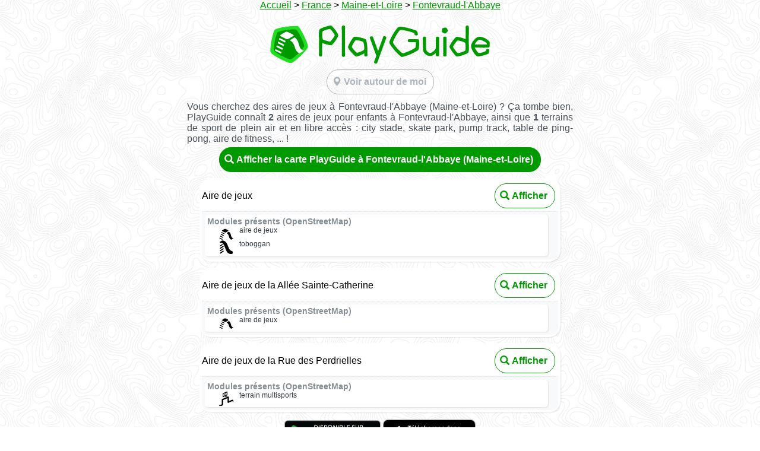

--- FILE ---
content_type: text/html; charset=utf-8
request_url: https://playguide.eu/France/272371-aires-de-jeux-a-fontevraud-l-abbaye
body_size: 2690
content:
<!doctype html>
<html class="">
  <head>
    <meta charset="utf-8">
    <meta name="viewport" content="width=device-width,initial-scale=1.0,maximum-scale=1.0,user-scalable=no" />

    <!-- Thanks to https://www.heymeta.com/url/playguide.eu -->
    <!-- HTML Meta Tags -->
    <title>PlayGuide - Aires de jeux pour enfants à Fontevraud-l&apos;Abbaye (49)</title>
    <meta name="description" content="Découvrez 3 aires de jeux pour enfants à Fontevraud-l&apos;Abbaye, parmi plus de 55.000 parcs répertoriés en France, Suisse, Belgique et Luxembourg. PlayGuide, un projet collaboratif basé sur OpenStreetMap, sans pub, sans tracking.">

    <!-- Google / Search Engine Tags -->
    <meta itemprop="name" content="PlayGuide - Aires de jeux pour enfants à Fontevraud-l&apos;Abbaye (49)">
    <meta itemprop="description" content="">
      <meta itemprop="image" content="https://playguide.eu/assets/cover-map.png">

    <!-- Facebook Meta Tags -->
    <!-- <meta property="og:url" content="https://playguide.eu"> -->
    <meta property="og:type" content="website">
    <meta property="og:title" content="PlayGuide - Aires de jeux pour enfants à Fontevraud-l&apos;Abbaye (49)">
    <meta property="og:description" content="Découvrez 3 aires de jeux pour enfants à Fontevraud-l&apos;Abbaye, parmi plus de 55.000 parcs répertoriés en France, Suisse, Belgique et Luxembourg. PlayGuide, un projet collaboratif basé sur OpenStreetMap, sans pub, sans tracking.">
      <meta property="og:image" content="https://playguide.eu/assets/cover-map.png">

    <!-- Twitter Meta Tags -->
    <meta name="twitter:card" content="summary_large_image">
    <meta name="twitter:title" content="PlayGuide - Aires de jeux pour enfants à Fontevraud-l&apos;Abbaye (49)">
    <meta name="twitter:description" content="Découvrez 3 aires de jeux pour enfants à Fontevraud-l&apos;Abbaye, parmi plus de 55.000 parcs répertoriés en France, Suisse, Belgique et Luxembourg. PlayGuide, un projet collaboratif basé sur OpenStreetMap, sans pub, sans tracking.">
      <meta name="twitter:image" content="https://playguide.eu/assets/cover-map.png">

    <!-- Thanks to https://realfavicongenerator.net -->
    <link rel="apple-touch-icon" sizes="180x180" href="&#x2F;assets&#x2F;favicons&#x2F;apple-touch-icon-f237240658e9a9175c4353d9878203f5.png">
    <link rel="icon" type="image/png" sizes="32x32" href="&#x2F;assets&#x2F;favicons&#x2F;favicon-32x32-6c3fb1bf6921a87666b16d9c718618df.png">
    <link rel="icon" type="image/png" sizes="16x16" href="&#x2F;assets&#x2F;favicons&#x2F;favicon-16x16-08f54b7b4714536b36003d8d0b79740b.png">
    <link rel="shortcut icon" href="&#x2F;assets&#x2F;favicons&#x2F;favicon-7dd80edd21de7e0dd2929f9e4729be61.ico">
    <link rel="manifest" href="&#x2F;assets&#x2F;favicons&#x2F;site-40d7acbb08f2b44d8e68db7c9d2cfbc4.webmanifest">
    <link rel="mask-icon" href="&#x2F;assets&#x2F;favicons&#x2F;safari-pinned-tab-359ce90ae654b55110008f6644ab3499.svg" color="#5bbad5">
    <meta name="apple-mobile-web-app-title" content="PlayGuide">
    <meta name="application-name" content="PlayGuide">
    <meta name="msapplication-TileColor" content="#009900">
    <meta name="msapplication-config" content="&#x2F;assets&#x2F;favicons&#x2F;browserconfig-39f91106bda3d4374d7c09b1af04f73f.xml">
    <meta name="theme-color" content="#009900">

    <!-- As documented on https://developer.apple.com/documentation/webkit/promoting_apps_with_smart_app_banners -->
    <meta name="apple-itunes-app" content="app-id=6443413389">

    <link href="/assets/lib/glyphicon-9d8cc6a117a69bf44fc9bf2f8de4fedb.css" type="text/css" rel="stylesheet">
    <link href="/assets/playguide-c01d1461344904a1bd9caeb4b1e5a509.css" type="text/css" rel="stylesheet">
  </head>
  <body>
    <div class="fullscreen">
  <div class="about">


    <div class="seo__breadcrumbs" style="margin-bottom: 20px">
      <a href="/">Accueil</a>
        >
        <a href="/aires-de-jeux-en-france">France</a>
        >
        <a href="/France/aires-de-jeux-dans-le-maine-et-loire">Maine-et-Loire</a>
        >
        <a href="#">Fontevraud-l'Abbaye</a>
    </div>

    <div class="seo__logo">
      <img src="/assets/logo-pentagon-e355817a2292ce455ffd571c55429075.svg" alt="Logo Pentagon">
        &nbsp;<img src="/assets/logo-2aa3c86b4ce425828671349fab003752.svg" alt="Logo">
    </div>

    <div class="pg-btn pg-btn--light">
      <div class="pg-btn__icon">
        <span class="glyphicon glyphicon-map-marker" aria-hidden="true"></span>
      </div>
      Voir autour de moi
      <a href="/app/">
        <span class="link-spanner"></span>
      </a>
    </div>


    <div class="seo__city-gallery">
  </div>
  <p>
    Vous cherchez des aires de jeux à Fontevraud-l'Abbaye (Maine-et-Loire)&nbsp;?
        Ça tombe bien, PlayGuide connaît <b>2</b> aires de jeux pour enfants à Fontevraud-l'Abbaye,
        ainsi que <b>1</b> terrains de sport de plein air et en libre accès : city stade, skate park, pump track, table de ping-pong, aire de fitness, ... !
  </p>
    <div class="pg-btn pg-btn--dark pg-btn--dark--public">
      <div class="pg-btn__icon">
        <span class="glyphicon glyphicon-search" aria-hidden="true"></span>
      </div>
      Afficher la carte PlayGuide à Fontevraud-l'Abbaye (Maine-et-Loire)
      <a href="/app/49/fontevraud-l-abbaye">
        <span class="link-spanner"></span>
      </a>
    </div>

<!-- list of POIs-->
<!-- list of POIs-->
  <div class="seo__city">
    <div class="seo__city__header">
      <!-- name -->
      <div class="seo__city__name">
          Aire de jeux 
        
      </div>
      <!-- counters -->
      <div class="seo__counters">
      </div>
      <!-- button -->
      <div class="pg-btn pg-btn--public">
        <div class="pg-btn__icon">
          <span class="glyphicon glyphicon-search" aria-hidden="true"></span>
        </div>
        Afficher
        <a href="https://playguide.eu/app/playground/e45d1337-66a5-4c11-b989-18911058721e">
          <span class="link-spanner"></span>
        </a>
      </div>
    </div>
    <div>
    <!-- galerie -->
    </div>
    <div class="screen__pictures">
    </div>
    <!-- equipment -->
      <div class="screen__comments">
        <!--liste des équipements -->
        <div class="comment">
          <div class="comment__top">
            <div class="comment__author">Modules présents (OpenStreetMap)</div>
            <div class="comment__date"></div>
          </div>
          <div class="comment__content">
              <div class="comment__equipment-item">
                <div class="comment__equipment-item__icon">
                  <img src="/assets/equipments/playground.svg" alt="">
                </div>
                <div class="comment__equipment-item__text">
                  aire de jeux
                </div>
              </div>
              <div class="comment__equipment-item">
                <div class="comment__equipment-item__icon">
                  <img src="/assets/equipments/slide.svg" alt="">
                </div>
                <div class="comment__equipment-item__text">
                  toboggan
                </div>
              </div>
          </div>
        </div>
      </div>
    <!-- commentaires -->

  </div>
  <div class="seo__city">
    <div class="seo__city__header">
      <!-- name -->
      <div class="seo__city__name">
          Aire de jeux de la Allée Sainte-Catherine
        
      </div>
      <!-- counters -->
      <div class="seo__counters">
      </div>
      <!-- button -->
      <div class="pg-btn pg-btn--public">
        <div class="pg-btn__icon">
          <span class="glyphicon glyphicon-search" aria-hidden="true"></span>
        </div>
        Afficher
        <a href="https://playguide.eu/app/playground/2abbe104-80c9-4288-8ca5-48e0863a91e9">
          <span class="link-spanner"></span>
        </a>
      </div>
    </div>
    <div>
    <!-- galerie -->
    </div>
    <div class="screen__pictures">
    </div>
    <!-- equipment -->
      <div class="screen__comments">
        <!--liste des équipements -->
        <div class="comment">
          <div class="comment__top">
            <div class="comment__author">Modules présents (OpenStreetMap)</div>
            <div class="comment__date"></div>
          </div>
          <div class="comment__content">
              <div class="comment__equipment-item">
                <div class="comment__equipment-item__icon">
                  <img src="/assets/equipments/playground.svg" alt="">
                </div>
                <div class="comment__equipment-item__text">
                  aire de jeux
                </div>
              </div>
          </div>
        </div>
      </div>
    <!-- commentaires -->

  </div>
  <div class="seo__city">
    <div class="seo__city__header">
      <!-- name -->
      <div class="seo__city__name">
          Aire de jeux de la Rue des Perdrielles
        
      </div>
      <!-- counters -->
      <div class="seo__counters">
      </div>
      <!-- button -->
      <div class="pg-btn pg-btn--public">
        <div class="pg-btn__icon">
          <span class="glyphicon glyphicon-search" aria-hidden="true"></span>
        </div>
        Afficher
        <a href="https://playguide.eu/app/playground/fd12c0be-8caa-4423-aa2b-76c949faf148">
          <span class="link-spanner"></span>
        </a>
      </div>
    </div>
    <div>
    <!-- galerie -->
    </div>
    <div class="screen__pictures">
    </div>
    <!-- equipment -->
      <div class="screen__comments">
        <!--liste des équipements -->
        <div class="comment">
          <div class="comment__top">
            <div class="comment__author">Modules présents (OpenStreetMap)</div>
            <div class="comment__date"></div>
          </div>
          <div class="comment__content">
              <div class="comment__equipment-item">
                <div class="comment__equipment-item__icon">
                  <img src="/assets/equipments/city_stade.svg" alt="">
                </div>
                <div class="comment__equipment-item__text">
                  terrain multisports
                </div>
              </div>
          </div>
        </div>
      </div>
    <!-- commentaires -->

  </div>


    <div class="seo__mobilestores-links">
      <div class="seo__playstore-link">
        <a href='https://play.google.com/store/apps/details?id=eu.playguide.twa&pcampaignid=pcampaignidMKT-Other-global-all-co-prtnr-py-PartBadge-Mar2515-1'>
          <img src="/assets/google_play-bbe57399ccb0ab8f7ea5c88eca24dd92.png" alt="Disponible sur Google Play">
        </a>
      </div>
      <div class="seo__appstore-link">
        <a href="https://apps.apple.com/us/app/playguide/id6443413389?itsct=apps_box_badge&amp;itscg=30200">
          <img src="/assets/app_store-2cfdd0a74cd257a00a1821b968acfa92.svg" alt="Download on the App Store">
        </a>
      </div>
    </div>
  </div>
</div>






  </body>

</html>

--- FILE ---
content_type: image/svg+xml
request_url: https://playguide.eu/assets/equipments/playground.svg
body_size: 3861
content:
<?xml version="1.0" encoding="UTF-8" standalone="no"?>
<svg
   id="table-tennis"
   width="10"
   height="10"
   viewBox="0 0 10 10"
   version="1.1"
   sodipodi:docname="playground.svg"
   inkscape:version="1.3.1 (9b9bdc1480, 2023-11-25, custom)"
   xmlns:inkscape="http://www.inkscape.org/namespaces/inkscape"
   xmlns:sodipodi="http://sodipodi.sourceforge.net/DTD/sodipodi-0.dtd"
   xmlns="http://www.w3.org/2000/svg"
   xmlns:svg="http://www.w3.org/2000/svg">
  <defs
     id="defs1">
    <inkscape:path-effect
       effect="spiro"
       id="path-effect22"
       is_visible="true"
       lpeversion="0" />
  </defs>
  <sodipodi:namedview
     id="namedview1"
     pagecolor="#ffffff"
     bordercolor="#000000"
     borderopacity="0.25"
     inkscape:showpageshadow="2"
     inkscape:pageopacity="0.0"
     inkscape:pagecheckerboard="0"
     inkscape:deskcolor="#d1d1d1"
     inkscape:zoom="38.466608"
     inkscape:cx="12.426362"
     inkscape:cy="4.7573729"
     inkscape:window-width="1850"
     inkscape:window-height="1016"
     inkscape:window-x="0"
     inkscape:window-y="0"
     inkscape:window-maximized="1"
     inkscape:current-layer="table-tennis" />
  <rect
     id="rect10"
     width="2.9486582"
     height="2.7609057"
     x="4.1774201"
     y="-0.39381298"
     style="fill:#000000;fill-opacity:1;stroke:none;stroke-width:0.011573"
     ry="0.5684219"
     transform="matrix(0.89289477,0.4502654,-0.86094529,0.50869756,0,0)" />
  <path
     style="fill:#000000;fill-opacity:1;stroke:none;stroke-width:0.264583px;stroke-linecap:butt;stroke-linejoin:miter;stroke-opacity:1"
     d="m 109.15833,147.88286 c 12.21476,8.09175 21.97003,19.84493 27.67351,33.34112 6.27713,14.85363 7.72545,31.60733 15.56393,45.69956 5.31359,9.55293 13.47916,17.49578 23.17534,22.54323 l 30.2824,-21.02759 c -8.45418,-2.37075 -16.10919,-7.50502 -21.51062,-14.42732 -5.92659,-7.59532 -9.02533,-16.99961 -11.28081,-26.36583 -2.25548,-9.36622 -3.79086,-18.94601 -7.09813,-27.9945 -4.88181,-13.35633 -13.64207,-25.26933 -24.93611,-33.91041 z"
     id="path20"
     inkscape:connector-curvature="0"
     inkscape:path-effect="#path-effect22"
     inkscape:original-d="m 109.15833,147.88286 c 19.80213,16.40452 23.7155,23.39427 27.67351,33.34112 5.57688,14.01519 8.04026,31.18928 15.56393,45.69956 3.30184,6.36798 8.9207,14.35009 23.17534,22.54323 11.88626,-7.93046 30.2824,-21.02759 30.2824,-21.02759 0,0 -13.75975,-3.63918 -21.51062,-14.42732 -10.54573,-14.6782 -14.25142,-41.95727 -18.37894,-54.36033 -4.87188,-14.63985 -10.06879,-20.05156 -24.93611,-33.91041 -11.08757,8.06376 -22.79782,15.58989 -31.86951,22.14174 z"
     sodipodi:nodetypes="cssccsscc"
     transform="matrix(0.04829605,0,0,0.04306419,-0.09528722,-1.7112048)" />
  <g
     id="g1"
     transform="matrix(0.77840181,0,0,0.77840181,-19.008182,6.9675931)">
    <rect
       transform="matrix(0.89842828,0.43912029,-0.29998793,0.953943,0,0)"
       y="-15.408454"
       x="24.490891"
       height="0.71107537"
       width="2.8856134"
       id="rect2355"
       style="fill:#000000;fill-opacity:1;stroke:none;stroke-width:0.0229871" />
    <rect
       transform="matrix(0.89842828,0.43912029,-0.29998793,0.953943,0,0)"
       y="-13.750592"
       x="24.407423"
       height="0.71107537"
       width="2.8856134"
       id="rect2355-3"
       style="fill:#000000;fill-opacity:1;stroke:none;stroke-width:0.0229871" />
    <rect
       transform="matrix(0.89842828,0.43912029,-0.29998793,0.953943,0,0)"
       y="-12.045539"
       x="24.339251"
       height="0.71107537"
       width="2.8856134"
       id="rect2355-3-6"
       style="fill:#000000;fill-opacity:1;stroke:none;stroke-width:0.0229871" />
    <rect
       transform="matrix(0.89842828,0.43912029,-0.29998793,0.953943,0,0)"
       y="-10.30895"
       x="24.281607"
       height="0.71107537"
       width="2.8856134"
       id="rect2355-3-6-7"
       style="fill:#000000;fill-opacity:1;stroke:none;stroke-width:0.0229871" />
  </g>
</svg>


--- FILE ---
content_type: image/svg+xml
request_url: https://playguide.eu/assets/equipments/slide.svg
body_size: 3504
content:
<?xml version="1.0" encoding="UTF-8" standalone="no"?>
<svg
   viewBox="0 0 10 9.9999998"
   version="1.1"
   id="svg150"
   sodipodi:docname="slide.svg"
   inkscape:version="1.2.2 (732a01da63, 2022-12-09, custom)"
   width="10"
   height="10"
   xmlns:inkscape="http://www.inkscape.org/namespaces/inkscape"
   xmlns:sodipodi="http://sodipodi.sourceforge.net/DTD/sodipodi-0.dtd"
   xmlns="http://www.w3.org/2000/svg"
   xmlns:svg="http://www.w3.org/2000/svg">
  <defs
     id="defs154">
    <inkscape:perspective
       sodipodi:type="inkscape:persp3d"
       inkscape:vp_x="0 : -4.5000012 : 1"
       inkscape:vp_y="0 : 66.666668 : 0"
       inkscape:vp_z="1 : -4.5000012 : 1"
       inkscape:persp3d-origin="0.49999997 : -4.6666682 : 1"
       id="perspective2534" />
  </defs>
  <sodipodi:namedview
     id="namedview152"
     pagecolor="#ffffff"
     bordercolor="#000000"
     borderopacity="0.25"
     inkscape:showpageshadow="2"
     inkscape:pageopacity="0.0"
     inkscape:pagecheckerboard="0"
     inkscape:deskcolor="#d1d1d1"
     showgrid="false"
     inkscape:zoom="32"
     inkscape:cx="-3.71875"
     inkscape:cy="3.765625"
     inkscape:window-width="1846"
     inkscape:window-height="1016"
     inkscape:window-x="0"
     inkscape:window-y="0"
     inkscape:window-maximized="1"
     inkscape:current-layer="svg150"
     showguides="true"
     inkscape:lockguides="false" />
  <path
     style="fill:#000000;fill-opacity:1;stroke:#ffffff;stroke-width:0;stroke-linecap:round;stroke-linejoin:round;stroke-dasharray:none;stroke-opacity:1"
     d="m 2.0795655,0.50051175 c 0,0 2.3901704,-0.0972231 3.5010226,2.38967765 1.1108523,2.4869004 1.5440869,4.1962665 2.8425133,4.4356857 0.8251832,0.152157 1.0798281,0.599484 1.0768727,1.1564114 C 9.4971357,9.0171504 9.1461111,9.4147761 8.7316855,9.4731946 8.31726,9.531613 6.9498436,9.5954334 5.7891833,8.4837659 5.021348,7.7483419 4.2705841,5.5690577 3.8752252,4.7169177 3.5121589,3.9343802 3.2425025,2.979198 2.344774,2.3233059 1.900122,1.9984373 1.3405518,2.0190873 0.50000051,2.0254154 L 0.5115282,1.4642716 Z"
     id="path4758"
     sodipodi:nodetypes="csssssssccc" />
  <g
     id="path7540-6-7-9">
    <path
       style="color:#000000;fill:#ff1515;stroke-width:0.7;stroke-linecap:round;stroke-linejoin:round;-inkscape-stroke:none"
       d="M 0.84999999,4.05 2.8276403,2.8131629"
       id="path4831" />
    <path
       style="color:#000000;fill:#000000;stroke-linecap:round;stroke-linejoin:round;-inkscape-stroke:none"
       d="M 2.1552735,2.8461609 0.6640625,3.7539063 C 0.5000596,3.85635 0.45020713,4.0723774 0.55273437,4.2363281 0.65517812,4.400331 0.87120549,4.4501835 1.0351562,4.3476562 L 2.6243287,3.357727 C 2.5254746,3.0632603 2.3559768,2.9275279 2.1552735,2.8461609 Z"
       id="path4833"
       sodipodi:nodetypes="cccccc" />
  </g>
  <path
     style="fill:#ff1515;fill-opacity:1;stroke:#000000;stroke-width:0.7;stroke-linecap:round;stroke-linejoin:round;stroke-dasharray:none;stroke-opacity:1"
     d="M 0.84999999,8.85 2.8276403,7.6131629"
     id="path7540-6"
     sodipodi:nodetypes="cc" />
  <path
     style="fill:#ff1515;fill-opacity:1;stroke:#000000;stroke-width:0.7;stroke-linecap:round;stroke-linejoin:round;stroke-dasharray:none;stroke-opacity:1"
     d="M 0.84999999,5.65 2.8276403,4.4131629"
     id="path7540-6-7"
     sodipodi:nodetypes="cc" />
  <path
     style="fill:#ff1515;fill-opacity:1;stroke:#000000;stroke-width:0.7;stroke-linecap:round;stroke-linejoin:round;stroke-dasharray:none;stroke-opacity:1"
     d="M 0.84999999,7.25 2.8276404,6.0131629"
     id="path7540-6-8"
     sodipodi:nodetypes="cc" />
</svg>


--- FILE ---
content_type: image/svg+xml
request_url: https://playguide.eu/assets/equipments/city_stade.svg
body_size: 2695
content:
<?xml version="1.0" encoding="UTF-8" standalone="no"?>
<svg
   viewBox="0 0 10 9.9999998"
   version="1.1"
   id="svg150"
   sodipodi:docname="citystade.svg"
   inkscape:version="1.3.1 (9b9bdc1480, 2023-11-25, custom)"
   width="10"
   height="10"
   xmlns:inkscape="http://www.inkscape.org/namespaces/inkscape"
   xmlns:sodipodi="http://sodipodi.sourceforge.net/DTD/sodipodi-0.dtd"
   xmlns="http://www.w3.org/2000/svg"
   xmlns:svg="http://www.w3.org/2000/svg">
  <defs
     id="defs154">
    <linearGradient
       id="swatch3"
       inkscape:swatch="solid">
      <stop
         style="stop-color:#000000;stop-opacity:1;"
         offset="0"
         id="stop3" />
    </linearGradient>
    <inkscape:perspective
       sodipodi:type="inkscape:persp3d"
       inkscape:vp_x="0 : -4.5000012 : 1"
       inkscape:vp_y="0 : 66.666668 : 0"
       inkscape:vp_z="1 : -4.5000012 : 1"
       inkscape:persp3d-origin="0.49999997 : -4.6666682 : 1"
       id="perspective2534" />
  </defs>
  <sodipodi:namedview
     id="namedview152"
     pagecolor="#ffffff"
     bordercolor="#000000"
     borderopacity="0.25"
     inkscape:showpageshadow="2"
     inkscape:pageopacity="0.0"
     inkscape:pagecheckerboard="0"
     inkscape:deskcolor="#d1d1d1"
     showgrid="false"
     inkscape:zoom="32"
     inkscape:cx="-3.28125"
     inkscape:cy="5.359375"
     inkscape:window-width="1654"
     inkscape:window-height="975"
     inkscape:window-x="26"
     inkscape:window-y="23"
     inkscape:window-maximized="0"
     inkscape:current-layer="svg150"
     showguides="false"
     inkscape:lockguides="false" />
  <path
     style="fill:none;stroke:#000000;stroke-width:0.9;stroke-linecap:round;stroke-linejoin:round;stroke-dasharray:none;stroke-opacity:1"
     d="M -0.37043759,10.256587 2.3092599,9.0578471 v -3.38134 L 6.293708,4.0507927 V 7.3814683 L 9.0691594,6.1738839 10.870542,7.3268751"
     id="path1"
     sodipodi:nodetypes="ccccccc" />
  <rect
     style="fill:none;stroke:#000000;stroke-width:0.62957073;stroke-linecap:round;stroke-linejoin:round;stroke-dasharray:none;stroke-opacity:1"
     id="rect1"
     width="2.9826474"
     height="2.0073071"
     x="2.9236798"
     y="2.8172274"
     transform="matrix(0.92652296,-0.37623823,0,1,0,0)" />
  <path
     style="fill:none;stroke:#000000;stroke-width:0.3;stroke-linecap:round;stroke-linejoin:round;stroke-dasharray:none;stroke-opacity:1"
     d="M 3.5331326,3.2345994 V 2.215527 l 1.229875,-0.4827494 v 1.095129"
     id="path3" />
  <ellipse
     style="fill:none;stroke:#000000;stroke-width:0.26833;stroke-linecap:round;stroke-linejoin:round;stroke-dasharray:none;stroke-opacity:1"
     id="path4"
     cx="6.3723502"
     cy="3.8353817"
     rx="0.69809896"
     ry="0.32640702"
     transform="matrix(1,0,-0.40392084,0.91479394,0,0)" />
</svg>
